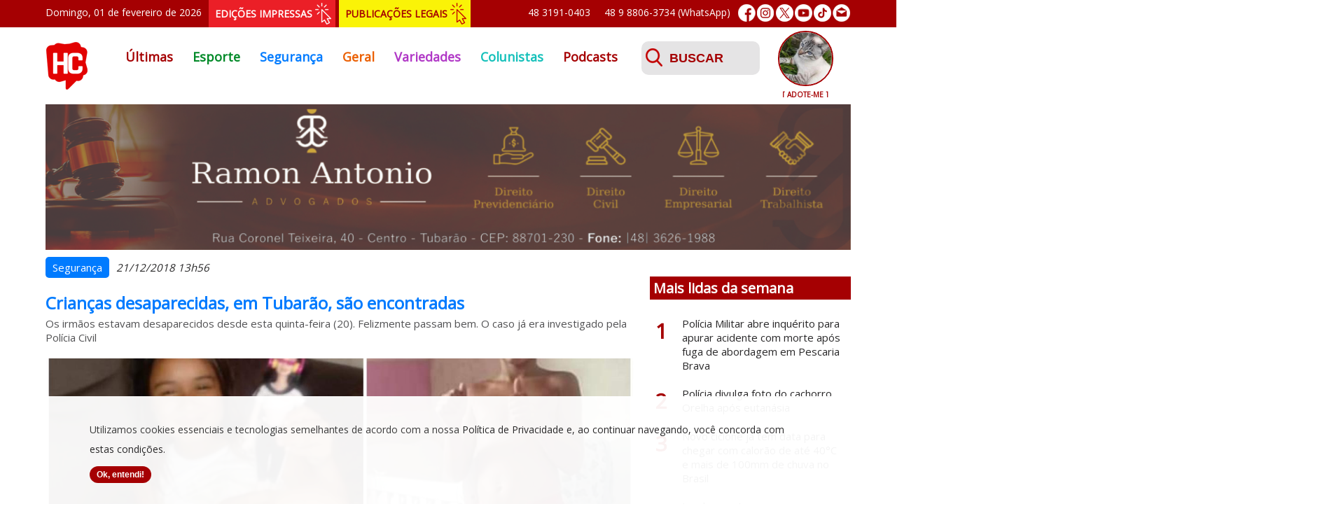

--- FILE ---
content_type: text/html; charset=UTF-8
request_url: https://hcnoticias.com.br/seguranca/13933/criancas-desaparecidas-em-tubarao-sao-encontradas
body_size: 6497
content:
<!DOCTYPE html PUBLIC "-//W3C//DTD XHTML 1.0 Transitional//EN" "http://www.w3.org/TR/xhtml1/DTD/xhtml1-transitional.dtd">
<html xmlns="http://www.w3.org/1999/xhtml" xmlns:og="http://ogp.me/ns#">
	<head>
    <meta charset="utf-8">
    <meta http-equiv="Content-Language" content="pt-br">
    <meta http-equiv="X-UA-Compatible" content="IE=edge">
    <meta name="viewport" content="width=device-width, initial-scale=1">
	<meta name="Keywords" content="hcnoticias, hc noticias, hora certa noticias, jornal hc, jornal hora certa, tubarão, amurel, jornalismo, mídia, credibilidade, portal, jornal, notícias, comunicação" />
    <meta name="author" content="Demand Tecnologia - www.demandtecnologia.com.br">
	<link href="https://hcnoticias.com.br/img/favicon.png" rel="shortcut icon" type="image/x-icon" />
		<title>Crianças desaparecidas, em Tubarão, são encontradas</title>
	<meta name="description" content="Os irmãos estavam desaparecidos desde esta quinta-feira (20). Felizmente passam bem. O caso já era investigado pela Polícia Civil">
	<meta property="og:title" content="Crianças desaparecidas, em Tubarão, são encontradas">
	<meta property="og:description" content="Os irmãos estavam desaparecidos desde esta quinta-feira (20). Felizmente passam bem. O caso já era investigado pela Polícia Civil">
	<meta property="og:url" content="https://hcnoticias.com.br/seguranca/13933/criancas-desaparecidas-em-tubarao-sao-encontradas">
	<meta property="og:site_name" content="Hora Certa Notícias">
	<meta property='og:image' content='https://hcnoticias.com.br/img/noticias/13933/01.jpg'/>
	<link rel="image_src" href="https://hcnoticias.com.br/img/noticias/13933/01.jpg" />
	<meta property="og:type" content="website">
	
	<!-- Custom CSS e JS Online-->
	<link type="text/css" href='https://hcnoticias.com.br/css/jquery.bxslider.css' rel='stylesheet'>
	<!--<link type="text/css" href='https://hcnoticias.com.br/css/menu.css' rel='stylesheet'>-->
	<link type="text/css" href='https://hcnoticias.com.br/css/menu2.css' rel='stylesheet'>
	<link type="text/css" href='https://hcnoticias.com.br/css/prettyPhoto.css' rel='stylesheet'>
	<link type="text/css" href='https://hcnoticias.com.br/css/geral.css?v=26' rel='stylesheet'>
	
	<script type="text/javascript" src="https://hcnoticias.com.br/js/jquery.js"></script>
	<!--<script type="text/javascript" src="https://hcnoticias.com.br/js/menu.js"></script>-->
	<script type="text/javascript" src="https://hcnoticias.com.br/js/jquery.bxslider.js"></script>
	<script type="text/javascript" src="https://hcnoticias.com.br/js/jquery-validate.js"></script>
	<script type="text/javascript" src="https://hcnoticias.com.br/js/jquery-validate-messages.js"></script>
	<script type="text/javascript" src="https://hcnoticias.com.br/js/jquery-mask.js"></script>	
	<script type="text/javascript" src="https://hcnoticias.com.br/js/jquery.prettyPhoto.js"></script>	
	<script type="text/javascript" src="https://hcnoticias.com.br/js/common.js?v=3"></script>
	<script type="text/javascript" src="https://hcnoticias.com.br/js/lazysizes.min.js" async=""></script>
	<!--<script type="text/javascript" src="https://cdn.pushassist.com/account/assets/psa-hcnoticias.js" async></script>-->
	<!--<script type="text/javascript" src="https://hcnoticias.com.br/js/instafeed.min.js"></script>-->
	<!--<script type="text/javascript" src="https://hcnoticias.com.br/js/jquery.fancybox.pack.js"></script>-->
	<!--<script type="text/javascript" src="https://hcnoticias.com.br/js/instagram.js"></script>-->
	<link rel="manifest" href="https://hcnoticias.com.br/manifest.json">
	<script src="https://hcnoticias.com.br/js/OneSignalSDK.js" async="async"></script>
	<script>
	  var OneSignal = window.OneSignal || [];
	  OneSignal.push(function() {
	    OneSignal.init({
	      appId: "aa03881e-ee6b-42dd-94ba-fc6aafb80fb4",
	    });
	  });
	</script>
</head>

<body>
	<!-- Global site tag (gtag.js) - Google Analytics -->
	<script async src="https://www.googletagmanager.com/gtag/js?id=UA-124765127-1"></script>
	<script>
	  window.dataLayer = window.dataLayer || [];
	  function gtag(){dataLayer.push(arguments);}
	  gtag('js', new Date());

	  gtag('config', 'UA-124765127-1');
	</script>
	<div id="fb-root"></div>
	<script async defer crossorigin="anonymous" src="https://connect.facebook.net/pt_BR/sdk.js#xfbml=1&version=v3.3&appId=292129518360222&autoLogAppEvents=1"></script>
	<div id="inicio" class="total">
		<div class="container">
			<div class="barratopo">
				<div class="dataatual">
				Domingo, 01 de fevereiro de 2026				</div>
				<div class="edicoesimpressas">
					<a href="https://hcnoticias.com.br/edicoes-impressas" title="Edições Impressas">EDIÇÕES IMPRESSAS</a>
				</div>
				<div class="publicacoeslegais">
					<a href="https://hcnoticias.com.br/publicacoes-legais" title="Publicações Legais">PUBLICAÇÕES LEGAIS</a>
				</div>
				<div class="redessociais">
					<a href="https://www.facebook.com/hcnoticiastubarao" target="_blank" title="Facebook"><img src="https://hcnoticias.com.br/img/ico-facebook.png" alt="Facebook"/></a>
					<a href="https://www.instagram.com/hc_noticias" target="_blank" title="Instagram"><img src="https://hcnoticias.com.br/img/ico-instagram.png" alt="Instagram"/></a>
					<a href="https://twitter.com/noticias_hc" target="_blank" title="Twitter"><img src="https://hcnoticias.com.br/img/ico-twitter.png" alt="Twitter"/></a>
					<a href="https://www.youtube.com/channel/UCFCP9mVm8Ae6JoWqpg84HjQ" target="_blank" title="Youtube"><img src="https://hcnoticias.com.br/img/ico-youtube.png" alt="Youtube"/></a>
					<a href="https://www.tiktok.com/@hcnoticias" target="_blank" title="TikTok"><img src="https://hcnoticias.com.br/img/ico-tiktok.png" alt="TikTok"/></a>
					<a href="https://hcnoticias.com.br/fale-conosco" title="Fale Conosco"><img src="https://hcnoticias.com.br/img/ico-email.png" alt="E-mail"/></a>
				</div>
				<!--<div class="sobre"><a href="https://hcnoticias.com.br/sobre" title="Sobre o HC">Sobre o HC</a></div>-->
				<div class="whatsapp"><a href="https://api.whatsapp.com/send?phone=5548988063734&text=Ol%C3%A1..." target="_blank" title="Iniciar uma conversa no WhatsApp">48 9 8806-3734 (WhatsApp)</a></div>
				<div class="telefone">48 3191-0403</div>
			</div>
		</div>
	</div>
	<div class="total">
		<div class="container">	
			<div class="logo"><a href="https://hcnoticias.com.br/" title="Início"><img src="https://hcnoticias.com.br/img/logo.png?v=1" alt="Hora Certa Notícias"/></a></div>
			<div id="menu">	
			  <input class="menu-btn" type="checkbox" id="menu-btn" />
			  <label class="menu-icon" for="menu-btn"><span class="navicon"></span></label>
			  <ul class="menu">
				<li class=""><a style="color:#a50002" href="https://hcnoticias.com.br/" title="Últimas">Últimas</a></li>
									<li class=""><a style="color:#008927" href="https://hcnoticias.com.br/esporte" title="Esporte">Esporte</a></li>
									<li class="active"><a style="color:#007bff" href="https://hcnoticias.com.br/seguranca" title="Segurança">Segurança</a></li>
									<li class=""><a style="color:#eb5f02" href="https://hcnoticias.com.br/geral" title="Geral">Geral</a></li>
									<li class=""><a style="color:#b037c6" href="https://hcnoticias.com.br/variedades" title="Variedades">Variedades</a></li>
									<li class=""><a style="color:#14c0ba" href="https://hcnoticias.com.br/colunistas" title="Colunistas">Colunistas</a></li>
					<li class=""><a style="color:#a50002" href="https://hcnoticias.com.br/podcasts" title="Podcasts">Podcasts</a></li>
					<li class="menusobre"><a style="color:#a50002" href="https://hcnoticias.com.br/sobre" title="Sobre o HC">Sobre o HC</a></li>
			  </ul>
			</div>
			<!--<div id='cssmenu1' class="cssmenu">
				<ul>
					<li class=""><a style="color:#a50002" href="https://hcnoticias.com.br/" title="Últimas">Últimas</a></li>
											<li class=""><a style="color:#008927" href="https://hcnoticias.com.br/esporte" title="Esporte">Esporte</a></li>
											<li class="active"><a style="color:#007bff" href="https://hcnoticias.com.br/seguranca" title="Segurança">Segurança</a></li>
											<li class=""><a style="color:#eb5f02" href="https://hcnoticias.com.br/geral" title="Geral">Geral</a></li>
											<li class=""><a style="color:#b037c6" href="https://hcnoticias.com.br/variedades" title="Variedades">Variedades</a></li>
											<li class=""><a style="color:#14c0ba" href="https://hcnoticias.com.br/colunistas" title="Colunistas">Colunistas</a></li>
				</ul>
			</div>-->
			<div class="busca">
				<form class="form-busca busca" method="post" action="https://hcnoticias.com.br/busca">
					<label>
						<input id="palavrachave" name="palavrachave" placeholder="BUSCAR" class="span10" type="text" value="">
						<span class="msg"></span>
					</label>
					<input type="submit" id="buscar" name="buscar" class="btenviar" value="" />
				</form>
			</div>
			<div class="adocoes">
								<ul class="bxslider banner-adocoes">
										<li>
							<a href="https://hcnoticias.com.br/adocoes" title="Adote Insta Cães e Gatos de Laguna">
								<img data-original="https://hcnoticias.com.br/img/adocoes/adocao_162.jpg" src="https://hcnoticias.com.br/img/adocoes/adocao_162.jpg" alt=""/>
								<span>[ ADOTE-ME ]</span>
							</a>
						</li>
											<li>
							<a href="https://hcnoticias.com.br/adocoes" title="Adote Unidos Por eles">
								<img data-original="https://hcnoticias.com.br/img/adocoes/adocao_210.jpg" src="https://hcnoticias.com.br/img/adocoes/adocao_210.jpg" alt=""/>
								<span>[ ADOTE-ME ]</span>
							</a>
						</li>
											<li>
							<a href="https://hcnoticias.com.br/adocoes" title="Adote Tania Voluntária">
								<img data-original="https://hcnoticias.com.br/img/adocoes/adocao_132.jpg" src="https://hcnoticias.com.br/img/adocoes/adocao_132.jpg" alt=""/>
								<span>[ ADOTE-ME ]</span>
							</a>
						</li>
											<li>
							<a href="https://hcnoticias.com.br/adocoes" title="Adote Bruna cuidadora">
								<img data-original="https://hcnoticias.com.br/img/adocoes/adocao_154.jpg" src="https://hcnoticias.com.br/img/adocoes/adocao_154.jpg" alt=""/>
								<span>[ ADOTE-ME ]</span>
							</a>
						</li>
											<li>
							<a href="https://hcnoticias.com.br/adocoes" title="Adote Sibele Cuidadora">
								<img data-original="https://hcnoticias.com.br/img/adocoes/adocao_206.jpg" src="https://hcnoticias.com.br/img/adocoes/adocao_206.jpg" alt=""/>
								<span>[ ADOTE-ME ]</span>
							</a>
						</li>
											<li>
							<a href="https://hcnoticias.com.br/adocoes" title="Adote Sibele Cuidadora">
								<img data-original="https://hcnoticias.com.br/img/adocoes/adocao_199.jpg" src="https://hcnoticias.com.br/img/adocoes/adocao_199.jpg" alt=""/>
								<span>[ ADOTE-ME ]</span>
							</a>
						</li>
											<li>
							<a href="https://hcnoticias.com.br/adocoes" title="Adote Unidos Por eles">
								<img data-original="https://hcnoticias.com.br/img/adocoes/adocao_211.jpg" src="https://hcnoticias.com.br/img/adocoes/adocao_211.jpg" alt=""/>
								<span>[ ADOTE-ME ]</span>
							</a>
						</li>
											<li>
							<a href="https://hcnoticias.com.br/adocoes" title="Adote Unidos Por eles">
								<img data-original="https://hcnoticias.com.br/img/adocoes/adocao_213.jpg" src="https://hcnoticias.com.br/img/adocoes/adocao_213.jpg" alt=""/>
								<span>[ ADOTE-ME ]</span>
							</a>
						</li>
											<li>
							<a href="https://hcnoticias.com.br/adocoes" title="Adote Tania Voluntária">
								<img data-original="https://hcnoticias.com.br/img/adocoes/adocao_131.jpg" src="https://hcnoticias.com.br/img/adocoes/adocao_131.jpg" alt=""/>
								<span>[ ADOTE-ME ]</span>
							</a>
						</li>
											<li>
							<a href="https://hcnoticias.com.br/adocoes" title="Adote Voluntária Causa Animal">
								<img data-original="https://hcnoticias.com.br/img/adocoes/adocao_144.jpg" src="https://hcnoticias.com.br/img/adocoes/adocao_144.jpg" alt=""/>
								<span>[ ADOTE-ME ]</span>
							</a>
						</li>
									</ul>
									
			</div>
			<div class="edicoesimpressas2">
				<a href="https://hcnoticias.com.br/edicoes-impressas" title="Edições Impressas">EDIÇÕES IMPRESSAS</a>
			</div>
			<div class="publicacoeslegais2">
				<a href="https://hcnoticias.com.br/publicacoes-legais" title="Publicações Legais">PUBLICAÇÕES LEGAIS</a>
			</div>
		</div>
	</div>
	<div class="total">
				<div id="noticias" class="total">
			<div class="container">
			<div class="publicidade" style="background:none; height:auto">
	<ul class="bxslider banner-publicidades">
						<li>
													<a id="59" href="https://www.facebook.com/ramon.antonio.336" target="_blank">
													<img data-original="/img/publicidades/publicidade_59.v1741740184.jpg" src="/img/publicidades/publicidade_59.v1741740184.jpg" alt=""/>
													</a>
											</li>
									<li>
													<a id="231" href="https://hcnoticias.com.br/geral/62867/bobs-completa-20-anos-em-tubarao-com-inauguracao-da-terceira-loja-na-cidade" target="_blank">
													<img data-original="/img/publicidades/publicidade_231.v1757532224.jpg" src="/img/publicidades/publicidade_231.v1757532224.jpg" alt=""/>
													</a>
											</li>
									<li>
													<a id="346" href="https://www.instagram.com/lojatopbrasil/?hl=pt" target="_blank">
													<img data-original="/img/publicidades/publicidade_346.v1768916811.jpg" src="/img/publicidades/publicidade_346.v1768916811.jpg" alt=""/>
													</a>
											</li>
									<li>
													<a id="199" href="https://unimedtubarao.com.br/planos/" target="_blank">
													<img data-original="/img/publicidades/publicidade_199.v1754942550.jpg" src="/img/publicidades/publicidade_199.v1754942550.jpg" alt=""/>
													</a>
											</li>
									<li>
													<a id="325" href="https://linktr.ee/complexoprovida" target="_blank">
													<img data-original="/img/publicidades/publicidade_325.v1768413878.jpg" src="/img/publicidades/publicidade_325.v1768413878.jpg" alt=""/>
													</a>
											</li>
					</ul>					
</div>						<div class="col1">
									<div class="noticiadetalhes">
						<div class="editoria" style="background:#007bff">Segurança</div>
						<div class="data">21/12/2018 13h56</div>
						<h1 style="color:#007bff">Crianças desaparecidas, em Tubarão, são encontradas</h1>
						<div class="linhadeapoio">Os irmãos estavam desaparecidos desde esta quinta-feira (20). Felizmente passam bem. O caso já era investigado pela Polícia Civil</div>
													<div class="foto">
								<img loading="lazy" src="https://hcnoticias.com.br/img/blank.gif" data-src="https://hcnoticias.com.br/img/noticias/13933/01-G.jpg?v=1" class="lazyload" alt="Crianças desaparecidas, em Tubarão, são encontradas"/><br clear="both"/>
							</div>
							<div class="texto">Após estarem desparecidos desde ontem, em Tubarão, as crianças foram encontradas nesta sexta-feira (21).

O caso já estava sendo investigado pela Polícia Civil.

Felizmente, os irmãos estão bem. As primeiras informações é que ambos estavam na casa de um amiguinho, onde dormiram e passaram a noite. Tudo indica que as crianças ficavam de vez em quando na casa do colega.

Não há detalhes ainda de como ocorreu o desencontro de informações entre a família e os pequenos.

https://www.facebook.com/hcnoticiastubarao/posts/576524896120955?__xts__[0]=68.[base64]&amp;__tn__=-R

&nbsp;</div><div class="publicidademeio" style="background:none; height:auto">
	<span>PUBLICIDADE</span>
	<ul class="bxslider banner-publicidades">
						<li>
													<a id="323" href="https://univinte.edu.br/portal/" target="_blank">
													<img data-original="/img/publicidades/publicidade_323.v1754401588.jpg" src="/img/publicidades/publicidade_323.v1754401588.jpg" alt=""/>
													</a>
											</li>
									<li>
													<a id="47" href="http://www.ortoimagemtb.com.br/" target="_blank">
													<img data-original="/img/publicidades/publicidade_47.v1741740184.jpg" src="/img/publicidades/publicidade_47.v1741740184.jpg" alt=""/>
													</a>
											</li>
									<li>
													<a id="200" href="https://www.lojacarimbosnykon.com.br/?srsltid=AfmBOopwyucRRLl5LG1XX54XHOL6wwcue3afQ6xCO29q3v6fllgLpPyB" target="_blank">
													<img data-original="/img/publicidades/publicidade_200.v1764870855.jpg" src="/img/publicidades/publicidade_200.v1764870855.jpg" alt=""/>
													</a>
											</li>
									<li>
													<a id="305" href="https://www.instagram.com/babymelbr/?hl=pt-br" target="_blank">
													<img data-original="/img/publicidades/publicidade_305.v1741740183.jpg" src="/img/publicidades/publicidade_305.v1741740183.jpg" alt=""/>
													</a>
											</li>
									<li>
													<a id="48" href="https://linktr.ee/complexoprovida" target="_blank">
													<img data-original="/img/publicidades/publicidade_48.v1768413897.jpg" src="/img/publicidades/publicidade_48.v1768413897.jpg" alt=""/>
													</a>
											</li>
									<li>
													<a id="257" href="https://www.instagram.com/vidacotidianatb/" target="_blank">
													<img data-original="/img/publicidades/publicidade_257.v1756737452.jpg" src="/img/publicidades/publicidade_257.v1756737452.jpg" alt=""/>
													</a>
											</li>
					</ul>					
</div><div class="texto"></div><div class="publicidademeio" style="background:none; height:auto">
	<span>PUBLICIDADE</span>
	<ul class="bxslider banner-publicidades">
						<li>
													<a id="114" href="https://esucri.com.br/pre-cadastro" target="_blank">
													<img data-original="/img/publicidades/publicidade_114.v1744246276.jpg" src="/img/publicidades/publicidade_114.v1744246276.jpg" alt=""/>
													</a>
											</li>
									<li>
													<a id="185" href="https://www.oralunic.com.br/unidade/tubarao-sc" target="_blank">
													<img data-original="/img/publicidades/publicidade_185.v1741740181.jpg" src="/img/publicidades/publicidade_185.v1741740181.jpg" alt=""/>
													</a>
											</li>
					</ul>					
</div><div class="texto"></div>				
						<br clear="both"/>
						
											</div>
					<div class="compartilhar"><a class="compartilhamento" href="https://www.facebook.com/sharer/sharer.php?u=https://hcnoticias.com.br/seguranca/13933/criancas-desaparecidas-em-tubarao-sao-encontradas" onclick="window.open(this.href, width=580,height=296);return false;" title="Compartilhe no Facebook"><img src="https://hcnoticias.com.br/img/facebook.png"/></a> <a class="compartilhamento" href="https://twitter.com/intent/tweet?url=https://hcnoticias.com.br/seguranca/13933/criancas-desaparecidas-em-tubarao-sao-encontradas/&amp;text=Crianças desaparecidas, em Tubarão, são encontradas&amp;via=noticias_hc" onclick="window.open(this.href, width=580,height=296);return false;" title="Compartilhe no Twitter"><img src="https://hcnoticias.com.br/img/twitter.png"/></a> <a class="compartilhamento" href="https://www.linkedin.com/shareArticle?mini=true&url=https://hcnoticias.com.br/seguranca/13933/criancas-desaparecidas-em-tubarao-sao-encontradas&title=Crianças desaparecidas, em Tubarão, são encontradas&summary=Os irmãos estavam desaparecidos desde esta quinta-feira (20). Felizmente passam bem. O caso já era investigado pela Polícia Civil&source=https://hcnoticias.com.br" onclick="window.open(this.href, width=580,height=296);return false;" title="Compartilhe no Linkedin"><img src="https://hcnoticias.com.br/img/linkedin.png"/></a> <a class="compartilhamento" href="https://api.whatsapp.com/send?text=https://hcnoticias.com.br/seguranca/13933/criancas-desaparecidas-em-tubarao-sao-encontradas" onclick="window.open(this.href, width=580,height=296);return false;" title="Compartilhe no Whatsapp"><img src="https://hcnoticias.com.br/img/whatsapp.png"/></a></div>				
			</div>
			<div class="col2">
				<div class="publicidadelateral" style="background:none; height:auto">
	<ul class="bxslider banner-publicidades">
						<li>
													<a id="87" href="https://unibensc.com.br/" target="_blank">
													<img data-original="/img/publicidades/publicidade_87.v1741740184.jpg" src="/img/publicidades/publicidade_87.v1741740184.jpg" alt=""/>
													</a>
													<img src="" style="height: 0; width: 0; position: absolute; border: none;" />
											</li>
									<li>
													<a id="294" href="https://api.whatsapp.com/send?phone=554831910101&text=Ol%C3%A1,%20eu%20vi%20a%20Ateky%20no%20hc%20e%20quero%20saber%20mais." target="_blank">
													<img data-original="/img/publicidades/publicidade_294.v1741740182.jpg" src="/img/publicidades/publicidade_294.v1741740182.jpg" alt=""/>
													</a>
													<img src="" style="height: 0; width: 0; position: absolute; border: none;" />
											</li>
									<li>
													<a id="299" href="https://api.whatsapp.com/send?phone=5548999773701&text=Bem-vindos%20ao%20canal%20de%20Matr%C3%ADculas%202025%20para%20alunos%20novos%20do%20Col%C3%A9gio%20Dehon%20-%20Conhecimento%20que%20Transforma!%0A%0AQual%20%C3%A9%20a%20sua%20d%C3%BAvida?" target="_blank">
													<img data-original="/img/publicidades/publicidade_299.v1764621966.jpg" src="/img/publicidades/publicidade_299.v1764621966.jpg" alt=""/>
													</a>
													<img src="" style="height: 0; width: 0; position: absolute; border: none;" />
											</li>
									<li>
													<a id="161" href="https://www.instagram.com/funerariaimperiotb/?hl=pt-br" target="_blank">
													<img data-original="/img/publicidades/publicidade_161.v1765453046.jpg" src="/img/publicidades/publicidade_161.v1765453046.jpg" alt=""/>
													</a>
													<img src="" style="height: 0; width: 0; position: absolute; border: none;" />
											</li>
					</ul>					
</div>				<div id="maislidas">
	<h1 class="bg-vermelho">Mais lidas da semana</h1>
	<br clear="both"/>
			<div class="titulo"><a href="https://hcnoticias.com.br/seguranca/79811/policia-militar-abre-inquerito-para-apurar-acidente-com-morte-apos-fuga-de-abordagem-em-pescaria-brava" title="Polícia Militar abre inquérito para apurar acidente com morte após fuga de abordagem em Pescaria Brava - Saiba mais"><span>1</span><div class="texto">Polícia Militar abre inquérito para apurar acidente com morte após fuga de abordagem em Pescaria Brava</div></a></div>
			<div class="titulo"><a href="https://hcnoticias.com.br/geral/79817/policia-divulga-foto-do-cachorro-orelha-apos-eutanasia" title="Polícia divulga foto do cachorro Orelha após eutanásia - Saiba mais"><span>2</span><div class="texto">Polícia divulga foto do cachorro Orelha após eutanásia</div></a></div>
			<div class="titulo"><a href="https://hcnoticias.com.br/geral/79787/novo-ciclone-ja-tem-data-para-chegar-com-calorao-de-ate-40-c-e-mais-de-100mm-de-chuva-no-brasil" title="Novo ciclone já tem data para chegar com calorão de até 40°C e mais de 100mm de chuva no Brasil - Saiba mais"><span>3</span><div class="texto">Novo ciclone já tem data para chegar com calorão de até 40°C e mais de 100mm de chuva no Brasil</div></a></div>
			<div class="titulo"><a href="https://hcnoticias.com.br/geral/79796/laudo-aponta-adolescentes-introduziram-madeira-em-orelha-ainda-vivo-e-objeto-teria-chegado-a-garganta" title="Laudo aponta adolescentes introduziram madeira em Orelha ainda vivo e objeto teria chegado à garganta - Saiba mais"><span>4</span><div class="texto">Laudo aponta adolescentes introduziram madeira em Orelha ainda vivo e objeto teria chegado à garganta</div></a></div>
			<div class="titulo"><a href="https://hcnoticias.com.br/seguranca/79769/policia-colhe-depoimentos-e-laudos-sobre-morte-de-trabalhador-de-tubarao-prensado-por-marmore" title="Polícia colhe depoimentos e laudos sobre morte de trabalhador de Tubarão prensado por mármore - Saiba mais"><span>5</span><div class="texto">Polícia colhe depoimentos e laudos sobre morte de trabalhador de Tubarão prensado por mármore</div></a></div>
			<div class="titulo"><a href="https://hcnoticias.com.br/seguranca/79857/-nunca-vi-o-cao-orelha-adolescente-investigado-prova-inocencia-e-e-retirado-do-caso" title="‘Nunca vi o cão Orelha’: adolescente investigado prova inocência e é retirado do caso - Saiba mais"><span>6</span><div class="texto">‘Nunca vi o cão Orelha’: adolescente investigado prova inocência e é retirado do caso</div></a></div>
</div>			</div>
			</div>
		</div>
			
	</div>
	<div class="boxredessociais total bg-cinza">
		<div class="container">
			<div class="facebook">
				<a href="https://www.facebook.com/hcnoticiastubarao" target="_blank" title="Facebook">
					<img src="https://hcnoticias.com.br/img/ico-box-facebook.png?v=1" alt="Facebook"/>
				</a>
			</div>
			<div class="instagram">
				<a href="https://www.instagram.com/hc_noticias" target="_blank" title="Instagram">
					<img src="https://hcnoticias.com.br/img/ico-box-instagram.png?v=1" alt="Instagram"/>
				</a>
			</div>
			<div class="twitter">
				<a href="https://twitter.com/noticias_hc" target="_blank" title="Twitter">
					<img src="https://hcnoticias.com.br/img/ico-box-twitter.png?v=1" alt="Twitter"/>
				</a>
			</div>
			<div class="tiktok">
				<a href="https://www.tiktok.com/@hcnoticias" target="_blank" title="TikTok">
					<img src="https://hcnoticias.com.br/img/ico-box-tiktok.png" alt="TikTok"/>
				</a>
			</div>
		</div>
	</div>
	<div class="contato-rodape total">
		<div class="container">
			<div class="logo-rodape"><img src="https://hcnoticias.com.br/img/logo-rodape.png?v=1" alt="HC Notícias"/></div>
			<div class="contatos">
				<div class="telefone-rodape">
					48 3191-0403<br/>
					48 9 8806-3734
				</div>
				<div class="email-rodape">
					<a href="/cdn-cgi/l/email-protection" class="__cf_email__" data-cfemail="daa8bfbebbb9bbb59ab2b9b4b5aeb3b9b3bba9f4b9b5b7f4b8a8">[email&#160;protected]</a>
				</div>
			</div>
			<div class="endereco-rodape">
					Rua Altamiro Guimarães, 50<br/>88701-300 - Centro - Tubarão/SC
				</div>
			<div class="botao-rodape">
				<a href="https://hcnoticias.com.br/fale-conosco" title="Enviar Mensagem">ENVIAR MENSAGEM</a>
			</div>
		</div>
	</div>
	<div class="rodape total">
		<div class="container">
			<div class="direitos">
				Hora Certa Notícias © 2019. Todos os direitos reservados. <a href="https://hcnoticias.com.br/privacidade" title="Política de Privacidade">Política de Privacidade<a>
			</div>
			<div class="desenvolvimento">
				<a href="http://www.demandtecnologia.com.br" title="Desenvolvido por Demand Tecnologia"><img src="https://hcnoticias.com.br/demand-logo-rodape.png" alt="Demand Tecnologia"></a>
			</div>
		</div>
	</div>
	<div id="cookies" class="box-cookies hide">
		<p class="msg-cookies">Utilizamos cookies essenciais e tecnologias semelhantes de acordo com a nossa <a href="https://hcnoticias.com.br/privacidade" title="Política de Privacidade">Política de Privacidade<a> e, ao continuar navegando, você concorda com estas condições.<br/><button class="bt btn-cookies">Ok, entendi!</button></p>  
	</div>
	<script data-cfasync="false" src="/cdn-cgi/scripts/5c5dd728/cloudflare-static/email-decode.min.js"></script><script type="text/javascript">
		if (document.readyState === "loading") {
			document.addEventListener('DOMContentLoaded', cookies);
		}else{
			cookies();
		}

		function cookies(){
			(() => {
			  if (!localStorage.pureJavaScriptCookies) {
			    document.querySelector(".box-cookies").classList.remove('hide');
			  }
			  
			  const acceptCookies = () => {
			    document.querySelector(".box-cookies").classList.add('hide');
			    localStorage.setItem("pureJavaScriptCookies", "accept");
			  };
			  
			  const btnCookies = document.querySelector(".btn-cookies");
			  
			  btnCookies.addEventListener('click', acceptCookies);
			})();		
		}
	</script>
<script defer src="https://static.cloudflareinsights.com/beacon.min.js/vcd15cbe7772f49c399c6a5babf22c1241717689176015" integrity="sha512-ZpsOmlRQV6y907TI0dKBHq9Md29nnaEIPlkf84rnaERnq6zvWvPUqr2ft8M1aS28oN72PdrCzSjY4U6VaAw1EQ==" data-cf-beacon='{"version":"2024.11.0","token":"457b83dd3167437c8a82d10c6bd14f5e","r":1,"server_timing":{"name":{"cfCacheStatus":true,"cfEdge":true,"cfExtPri":true,"cfL4":true,"cfOrigin":true,"cfSpeedBrain":true},"location_startswith":null}}' crossorigin="anonymous"></script>
</body>
</html>